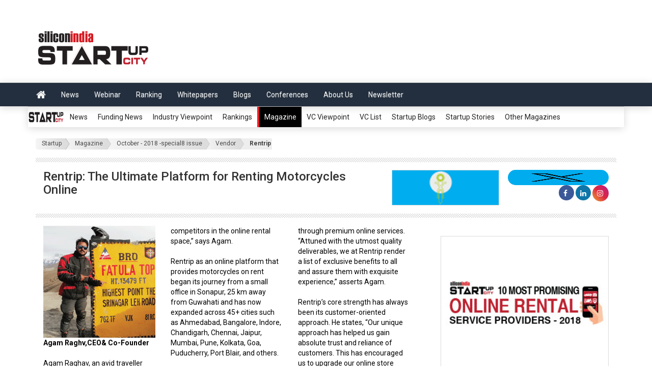

--- FILE ---
content_type: text/html; charset=utf-8
request_url: https://www.google.com/recaptcha/api2/aframe
body_size: 265
content:
<!DOCTYPE HTML><html><head><meta http-equiv="content-type" content="text/html; charset=UTF-8"></head><body><script nonce="W9IqschFLIwguvsZ3vDV9g">/** Anti-fraud and anti-abuse applications only. See google.com/recaptcha */ try{var clients={'sodar':'https://pagead2.googlesyndication.com/pagead/sodar?'};window.addEventListener("message",function(a){try{if(a.source===window.parent){var b=JSON.parse(a.data);var c=clients[b['id']];if(c){var d=document.createElement('img');d.src=c+b['params']+'&rc='+(localStorage.getItem("rc::a")?sessionStorage.getItem("rc::b"):"");window.document.body.appendChild(d);sessionStorage.setItem("rc::e",parseInt(sessionStorage.getItem("rc::e")||0)+1);localStorage.setItem("rc::h",'1764414214226');}}}catch(b){}});window.parent.postMessage("_grecaptcha_ready", "*");}catch(b){}</script></body></html>

--- FILE ---
content_type: application/javascript; charset=utf-8
request_url: https://ipv4.jsonip.com/?callback=jQuery341057602349185391_1764414211139&_=1764414211140
body_size: -41
content:
jQuery341057602349185391_1764414211139({"ip":"18.217.82.116"});